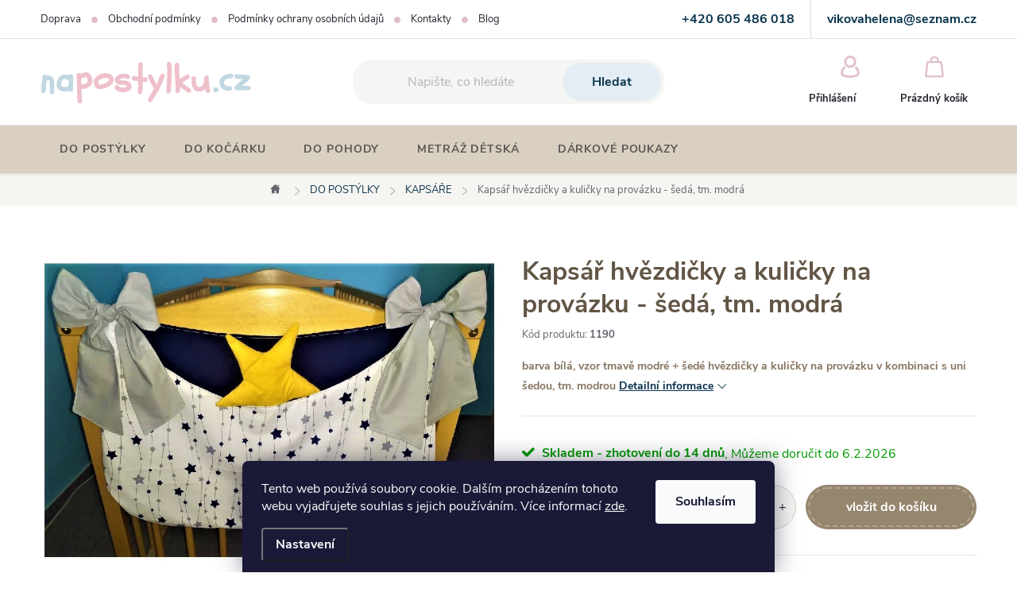

--- FILE ---
content_type: text/html; charset=utf-8
request_url: https://www.napostylku.cz/kapsar-hvezdicky-a-kulicky-na-provazku-seda--tm--modra/
body_size: 24058
content:
<!doctype html><html lang="cs" dir="ltr" class="header-background-light external-fonts-loaded"><head><meta charset="utf-8" /><meta name="viewport" content="width=device-width,initial-scale=1" /><title>Kapsář hvězdičky a kuličky na provázku - šedá, tm. modrá - Na postýlku</title><link rel="preconnect" href="https://cdn.myshoptet.com" /><link rel="dns-prefetch" href="https://cdn.myshoptet.com" /><link rel="preload" href="https://cdn.myshoptet.com/prj/dist/master/cms/libs/jquery/jquery-1.11.3.min.js" as="script" /><link href="https://cdn.myshoptet.com/prj/dist/master/cms/templates/frontend_templates/shared/css/font-face/noto-sans.css" rel="stylesheet"><script>
dataLayer = [];
dataLayer.push({'shoptet' : {
    "pageId": 897,
    "pageType": "productDetail",
    "currency": "CZK",
    "currencyInfo": {
        "decimalSeparator": ",",
        "exchangeRate": 1,
        "priceDecimalPlaces": 2,
        "symbol": "K\u010d",
        "symbolLeft": 0,
        "thousandSeparator": " "
    },
    "language": "cs",
    "projectId": 298451,
    "product": {
        "id": 1190,
        "guid": "ec6f24e4-c363-11ea-9343-0cc47a6c8f54",
        "hasVariants": false,
        "codes": [
            {
                "code": 1190
            }
        ],
        "code": "1190",
        "name": "Kaps\u00e1\u0159 hv\u011bzdi\u010dky a kuli\u010dky na prov\u00e1zku - \u0161ed\u00e1, tm. modr\u00e1",
        "appendix": "",
        "weight": 0,
        "currentCategory": "DO POST\u00ddLKY | KAPS\u00c1\u0158E",
        "currentCategoryGuid": "759a6445-4e05-11ec-a065-0cc47a6c92bc",
        "defaultCategory": "DO POST\u00ddLKY | KAPS\u00c1\u0158E",
        "defaultCategoryGuid": "759a6445-4e05-11ec-a065-0cc47a6c92bc",
        "currency": "CZK",
        "priceWithVat": 495
    },
    "cartInfo": {
        "id": null,
        "freeShipping": false,
        "freeShippingFrom": 3500,
        "leftToFreeGift": {
            "formattedPrice": "0 K\u010d",
            "priceLeft": 0
        },
        "freeGift": false,
        "leftToFreeShipping": {
            "priceLeft": 3500,
            "dependOnRegion": 0,
            "formattedPrice": "3 500 K\u010d"
        },
        "discountCoupon": [],
        "getNoBillingShippingPrice": {
            "withoutVat": 0,
            "vat": 0,
            "withVat": 0
        },
        "cartItems": [],
        "taxMode": "ORDINARY"
    },
    "cart": [],
    "customer": {
        "priceRatio": 1,
        "priceListId": 1,
        "groupId": null,
        "registered": false,
        "mainAccount": false
    }
}});
dataLayer.push({'cookie_consent' : {
    "marketing": "denied",
    "analytics": "denied"
}});
document.addEventListener('DOMContentLoaded', function() {
    shoptet.consent.onAccept(function(agreements) {
        if (agreements.length == 0) {
            return;
        }
        dataLayer.push({
            'cookie_consent' : {
                'marketing' : (agreements.includes(shoptet.config.cookiesConsentOptPersonalisation)
                    ? 'granted' : 'denied'),
                'analytics': (agreements.includes(shoptet.config.cookiesConsentOptAnalytics)
                    ? 'granted' : 'denied')
            },
            'event': 'cookie_consent'
        });
    });
});
</script>
<meta property="og:type" content="website"><meta property="og:site_name" content="napostylku.cz"><meta property="og:url" content="https://www.napostylku.cz/kapsar-hvezdicky-a-kulicky-na-provazku-seda--tm--modra/"><meta property="og:title" content="Kapsář hvězdičky a kuličky na provázku - šedá, tm. modrá - Na postýlku"><meta name="author" content="Na postýlku"><meta name="web_author" content="Shoptet.cz"><meta name="dcterms.rightsHolder" content="www.napostylku.cz"><meta name="robots" content="index,follow"><meta property="og:image" content="https://cdn.myshoptet.com/usr/www.napostylku.cz/user/shop/big/1190_kapsar-hvezdicky-a-kulicky-na-provazku-seda--tm--modra.jpg?620ff7bb"><meta property="og:description" content="Kapsář hvězdičky a kuličky na provázku - šedá, tm. modrá. barva bílá, vzor tmavě modré + šedé hvězdičky a kuličky na provázku v kombinaci s uni šedou, tm. modrou"><meta name="description" content="Kapsář hvězdičky a kuličky na provázku - šedá, tm. modrá. barva bílá, vzor tmavě modré + šedé hvězdičky a kuličky na provázku v kombinaci s uni šedou, tm. modrou"><meta name="google-site-verification" content="bnLGDdSWAjOUvVPfY1l79zuOuHQs-8uO8VlpJPT_Gnk"><meta property="product:price:amount" content="495"><meta property="product:price:currency" content="CZK"><style>:root {--color-primary: #09344d;--color-primary-h: 202;--color-primary-s: 79%;--color-primary-l: 17%;--color-primary-hover: #09344d;--color-primary-hover-h: 202;--color-primary-hover-s: 79%;--color-primary-hover-l: 17%;--color-secondary: #95866e;--color-secondary-h: 37;--color-secondary-s: 16%;--color-secondary-l: 51%;--color-secondary-hover: #5f5647;--color-secondary-hover-h: 38;--color-secondary-hover-s: 14%;--color-secondary-hover-l: 33%;--color-tertiary: #d9d0c1;--color-tertiary-h: 38;--color-tertiary-s: 24%;--color-tertiary-l: 80%;--color-tertiary-hover: #d9d0c1;--color-tertiary-hover-h: 38;--color-tertiary-hover-s: 24%;--color-tertiary-hover-l: 80%;--color-header-background: #ffffff;--template-font: "Noto Sans";--template-headings-font: "Noto Sans";--header-background-url: none;--cookies-notice-background: #1A1937;--cookies-notice-color: #F8FAFB;--cookies-notice-button-hover: #f5f5f5;--cookies-notice-link-hover: #27263f;--templates-update-management-preview-mode-content: "Náhled aktualizací šablony je aktivní pro váš prohlížeč."}</style>
    <script>var shoptet = shoptet || {};</script>
    <script src="https://cdn.myshoptet.com/prj/dist/master/shop/dist/main-3g-header.js.05f199e7fd2450312de2.js"></script>
<!-- User include --><!-- service 776(417) html code header -->
<link type="text/css" rel="stylesheet" media="all"  href="https://cdn.myshoptet.com/usr/paxio.myshoptet.com/user/documents/blank/style.css?v1602546"/>
<link href="https://cdn.myshoptet.com/prj/dist/master/shop/dist/font-shoptet-11.css.62c94c7785ff2cea73b2.css" rel="stylesheet">
<link href="https://cdn.myshoptet.com/usr/paxio.myshoptet.com/user/documents/blank/ikony.css?v9" rel="stylesheet">
<link type="text/css" rel="stylesheet" media="screen"  href="https://cdn.myshoptet.com/usr/paxio.myshoptet.com/user/documents/blank/preklady.css?v27" />
<link rel="stylesheet" href="https://cdn.myshoptet.com/usr/paxio.myshoptet.com/user/documents/blank/Slider/slick.css" />
<link rel="stylesheet" href="https://cdn.myshoptet.com/usr/paxio.myshoptet.com/user/documents/blank/Slider/slick-theme.css?v4" />
<link rel="stylesheet" href="https://cdn.myshoptet.com/usr/paxio.myshoptet.com/user/documents/blank/Slider/slick-classic.css?v3" />

<!-- project html code header -->
<link rel="stylesheet" type="text/css" href="/user/documents/upload/res/napostylku_main.css"/>

<meta name="facebook-domain-verification" content="p6wdhuvru6j8r7ni5tx5hbldhrftsz" />


<style>

@media (min-width: 992px) {
#carousel .extended-banner-texts > * {width: 964px;margin: auto;}
}
@media (min-width: 1200px) {
#carousel .extended-banner-texts > * {width: 1170px;margin: auto;}
}
@media (min-width: 1440px) {
#carousel .extended-banner-texts > * {width: 1418px;margin: auto;}
}

.top-nav-button::after, .btn.cart-count::after {display: none;}
.top-nav-button, #header .cart-count {
    height: auto;
    padding-top: 0;
}
.navigation-buttons {align-items: center;}
.navigation-buttons > a[data-target="cart"] i {
    top: 16px;
}
.in-index {
    display: flex;
    flex-direction: column;
}
.blog-hp {order:97;}
#footer {order:99;}
.submenu-arrow::after {color: #585651;}
.container.breadcrumbs-wrapper {
    background-color: #e4ded44f;
}
body:not(.type-index):not(.type-product):not(.ordering-process) h1 {
    color: #00304d;
    text-align: center;
    font-size: 32px;
}
.category-perex {
    margin: 0 auto 28px;
    text-align: center;
    width: 1200px;
    max-width: 100%;
    color: #877661;
    font-weight: 600;
}
.category-perex a {text-decoration: underline;
    color: #877661;
    text-underline-offset: 3px;}
.category-perex a:hover {color:#00304d;}
.breadcrumbs, .subcategories {
    justify-content: center;
}
.navigation-home-icon-wrapper::before,
.subcategories::before,
.subcategories::after {display: none;}
#navigation-first {position:relative;}
#navigation-first::before {
    content: '\e917';
    position: absolute;
    left: 12px;
    top: 50%;
    margin-top: -10px;
    font-size: 12px;
    line-height: 19px;
    font-family: ikony;
}
.category-header {

}
.category-header form fieldset {
    max-width: 100%;
    width: 992px;
    margin: auto;
}
.category-header form {border-top: none;border-left: none;border-bottom: solid 2px #e3edf3;}

.category-header form fieldset label {
    background-color: #fff;
    font-size: 18px !important;
    text-transform: none;
    color: #565958;
    border-right: 2px solid #e3edf3;
    border-bottom: none;
    border-top: 2px solid #e3edf3;
}
.category-header input[type="radio"]:checked+label {
    background-color: #e3edf3;
    border-bottom-color: #e3edf3;
    color: #00304d;
    font-weight: 600;
}
.subcategories li a {
    border: solid 2px #efeeeb !important;
    border-radius: 16px;
    box-shadow: none;
}
.subcategories li a:hover {box-shadow: 0px 0px 24px rgb(168 168 168 / 25%);}
.category-header div {
    text-align: center;
    padding: 12px 0 12px;
}
#filters-wrapper {text-align:center;}
body:not(.type-index) .products-block {
    border: none !important;
}
.p-info-wrapper .btn.btn-conversion::before {
content: "";
    display: block;
    position: absolute;
    left: 2px;
    top: 2px;
    right: 2px;
    bottom: 2px;
    border-radius: 42px;
    border: dashed 2px #b3a793;    margin: 0 !important;
}
.p-detail-inner-header h1, .p-detail-inner-header .h1 {
    font-size: 32px;
    color: #625545;
}
.p-short-description > p {
    font-weight: 600;
    color: #877661;
}
.type-product select {
    border-color: #d6d0c2;
    color: #95866e;
    background-color: #e4ded44f;
    padding: 12px 16px;
}

.p-info-wrapper .price-final {
    font-size: 24px;
}
.p-info-wrapper .price-standard {
    color: #bf7385;
}
.btn.add-to-cart-button {
    margin-top: 0px;
}
.product-top {
    display: flex;
    flex-wrap: wrap;
}
.p-info-wrapper {
    align-self: center;
}
.p-info-wrapper > .p-short-description {
    padding-bottom: 25px;
    margin-bottom: 25px;
}
.social-buttons-wrapper {
    padding-top: 25px;
}
.link-icons {
    display: none;
}
.addit-info, .addit-info .zaruka th {
    font-size: 14px;
    color: #313433;
    margin-left: 0;
    font-weight: 600;
}
.addit-info a, .addit-info td {color: #625545;}

.p-detail .add-to-cart .quantity .increase, .p-detail .add-to-cart .quantity .decrease {
    width: 33px;
    height: 100%;
    background-color: transparent;
    color: #fff !important;
    border: none;
}
.type-product .quantity .decrease {
    left: 0;
    right: unset;
    top: 0;
    border: none !important;
}
.p-detail .add-to-cart .quantity input {
    width: 35px;
}
.p-detail .add-to-cart .quantity {
    padding: 0 33px;
    border-radius: 56px;
    overflow: hidden;
    border: solid 1px #d6d0c2;
    background: #f6f5f2;
}
.type-product .quantity .increase::before, .type-product .quantity .decrease::before {
    line-height: 54px;
}
.p-detail .add-to-cart .quantity .increase:hover, .p-detail .add-to-cart .quantity .decrease:hover {
    background-color: #95866e;
    color: #fff;
    border: none;
}
.shp-tabs-holder ul.shp-tabs {
    border: none;
    max-width: 100%;
    width: 992px;
    margin: auto;
    background: #fff;
}
.responsive-nav .shp-tabs-holder {
    border-bottom: solid 2px #e3edf3;
    background: #fff;
}
.shp-tabs-holder ul.shp-tabs li a {
    background-color: #fff;
    font-size: 18px !important;
    text-transform: none;
    color: #565958;
    border-right: 2px solid #e3edf3;
    border-bottom: none;
    border-top: 2px solid #e3edf3;
}
.shp-tabs-holder ul.shp-tabs li.active a {
        background-color: #e3edf3;
    border-bottom-color: #e3edf3;
    color: #00304d;
    font-weight: 600;
}
.products-block.products .product {
    margin-bottom: 50px !important;
}
.products-block .p-bottom .p-tools {
    padding-top: 10px;
}
#content .btn.unveil-button, #footer .btn.unveil-button {
    border-radius: 48px;
        padding-left: 32px;
    padding-right: 32px;
}
.one-column-body .content #filters.visible {
    justify-content: center;
}

@media screen and (max-width: 479px) {
.products-block .product {width: 48%;margin:1% !important;}
}
@media (min-width: 480px) and (max-width: 991px) {
.products-block>div {flex: 0 0 auto;width: 48%;margin: 1% !important;}
}

.btn.btn-primary, a.btn.btn-primary {
    color: #95866e;
    border-radius: 48px;
    border: solid 1px #95866e;
    background: #fff;
    padding-left: 20px;
    padding-right: 20px;
		text-transform: lowercase;
}
.products-block.products .p .price {
    text-align: center;
}
.products-block.products .p .name {-webkit-line-clamp: 2;}
.product .availability {display: -webkit-box;
  -webkit-line-clamp: 1;
  -webkit-box-orient: vertical;  
  overflow: hidden;}

@media (min-width: 1200px) {
.custom-footer.elements-3>div {
    flex: 0 0 33%;
    width: 33%;
    margin: 0;
    padding: 10px 20px;
}
}
.type-product.one-column-body .products-block > div {
    width: 100% !important;
    margin: 0 !important;
    border: none !important;
    border-radius: 0;
}
.type-product .products-block.products .product {
    margin: 10px;
    border: solid 2px #efeeeb !important;
    border-radius: 15px;
}
.in-index .content {
    background: rgb(255,255,255);
    background: linear-gradient(180deg, rgba(255,255,255,1) 0%, rgba(247,246,241,1) 15%, rgba(247,246,241,1) 100%);
}
.homepage-box.welcome-wrapper {
    margin-top: 0px;
}
.products-block.products .product {
    background: #fff;
}
</style>




<!-- /User include --><link rel="shortcut icon" href="/favicon.ico" type="image/x-icon" /><link rel="canonical" href="https://www.napostylku.cz/kapsar-hvezdicky-a-kulicky-na-provazku-seda--tm--modra/" />    <script>
        var _hwq = _hwq || [];
        _hwq.push(['setKey', '8527C3B10EBC539DE3E7DCC35DE1FD7D']);
        _hwq.push(['setTopPos', '0']);
        _hwq.push(['showWidget', '22']);
        (function() {
            var ho = document.createElement('script');
            ho.src = 'https://cz.im9.cz/direct/i/gjs.php?n=wdgt&sak=8527C3B10EBC539DE3E7DCC35DE1FD7D';
            var s = document.getElementsByTagName('script')[0]; s.parentNode.insertBefore(ho, s);
        })();
    </script>
    <!-- Global site tag (gtag.js) - Google Analytics -->
    <script async src="https://www.googletagmanager.com/gtag/js?id=G-TGZTGQPT4H"></script>
    <script>
        
        window.dataLayer = window.dataLayer || [];
        function gtag(){dataLayer.push(arguments);}
        

                    console.debug('default consent data');

            gtag('consent', 'default', {"ad_storage":"denied","analytics_storage":"denied","ad_user_data":"denied","ad_personalization":"denied","wait_for_update":500});
            dataLayer.push({
                'event': 'default_consent'
            });
        
        gtag('js', new Date());

        
                gtag('config', 'G-TGZTGQPT4H', {"groups":"GA4","send_page_view":false,"content_group":"productDetail","currency":"CZK","page_language":"cs"});
        
                gtag('config', 'AW-785024970');
        
        
        
        
        
                    gtag('event', 'page_view', {"send_to":"GA4","page_language":"cs","content_group":"productDetail","currency":"CZK"});
        
                gtag('set', 'currency', 'CZK');

        gtag('event', 'view_item', {
            "send_to": "UA",
            "items": [
                {
                    "id": "1190",
                    "name": "Kaps\u00e1\u0159 hv\u011bzdi\u010dky a kuli\u010dky na prov\u00e1zku - \u0161ed\u00e1, tm. modr\u00e1",
                    "category": "DO POST\u00ddLKY \/ KAPS\u00c1\u0158E",
                                                            "price": 495
                }
            ]
        });
        
        
        
        
        
                    gtag('event', 'view_item', {"send_to":"GA4","page_language":"cs","content_group":"productDetail","value":495,"currency":"CZK","items":[{"item_id":"1190","item_name":"Kaps\u00e1\u0159 hv\u011bzdi\u010dky a kuli\u010dky na prov\u00e1zku - \u0161ed\u00e1, tm. modr\u00e1","item_category":"DO POST\u00ddLKY","item_category2":"KAPS\u00c1\u0158E","price":495,"quantity":1,"index":0}]});
        
        
        
        
        
        
        
        document.addEventListener('DOMContentLoaded', function() {
            if (typeof shoptet.tracking !== 'undefined') {
                for (var id in shoptet.tracking.bannersList) {
                    gtag('event', 'view_promotion', {
                        "send_to": "UA",
                        "promotions": [
                            {
                                "id": shoptet.tracking.bannersList[id].id,
                                "name": shoptet.tracking.bannersList[id].name,
                                "position": shoptet.tracking.bannersList[id].position
                            }
                        ]
                    });
                }
            }

            shoptet.consent.onAccept(function(agreements) {
                if (agreements.length !== 0) {
                    console.debug('gtag consent accept');
                    var gtagConsentPayload =  {
                        'ad_storage': agreements.includes(shoptet.config.cookiesConsentOptPersonalisation)
                            ? 'granted' : 'denied',
                        'analytics_storage': agreements.includes(shoptet.config.cookiesConsentOptAnalytics)
                            ? 'granted' : 'denied',
                                                                                                'ad_user_data': agreements.includes(shoptet.config.cookiesConsentOptPersonalisation)
                            ? 'granted' : 'denied',
                        'ad_personalization': agreements.includes(shoptet.config.cookiesConsentOptPersonalisation)
                            ? 'granted' : 'denied',
                        };
                    console.debug('update consent data', gtagConsentPayload);
                    gtag('consent', 'update', gtagConsentPayload);
                    dataLayer.push(
                        { 'event': 'update_consent' }
                    );
                }
            });
        });
    </script>
<script>
    (function(t, r, a, c, k, i, n, g) { t['ROIDataObject'] = k;
    t[k]=t[k]||function(){ (t[k].q=t[k].q||[]).push(arguments) },t[k].c=i;n=r.createElement(a),
    g=r.getElementsByTagName(a)[0];n.async=1;n.src=c;g.parentNode.insertBefore(n,g)
    })(window, document, 'script', '//www.heureka.cz/ocm/sdk.js?source=shoptet&version=2&page=product_detail', 'heureka', 'cz');

    heureka('set_user_consent', 0);
</script>
</head><body class="desktop id-897 in-kapsare template-11 type-product type-detail one-column-body columns-3 blank-mode blank-mode-css ums_forms_redesign--off ums_a11y_category_page--on ums_discussion_rating_forms--off ums_flags_display_unification--on ums_a11y_login--on mobile-header-version-0">
        <div id="fb-root"></div>
        <script>
            window.fbAsyncInit = function() {
                FB.init({
//                    appId            : 'your-app-id',
                    autoLogAppEvents : true,
                    xfbml            : true,
                    version          : 'v19.0'
                });
            };
        </script>
        <script async defer crossorigin="anonymous" src="https://connect.facebook.net/cs_CZ/sdk.js"></script>    <div class="siteCookies siteCookies--bottom siteCookies--dark js-siteCookies" role="dialog" data-testid="cookiesPopup" data-nosnippet>
        <div class="siteCookies__form">
            <div class="siteCookies__content">
                <div class="siteCookies__text">
                    Tento web používá soubory cookie. Dalším procházením tohoto webu vyjadřujete souhlas s jejich používáním. Více informací <a href="https://298451.myshoptet.com/podminky-ochrany-osobnich-udaju/" target="\">zde</a>.
                </div>
                <p class="siteCookies__links">
                    <button class="siteCookies__link js-cookies-settings" aria-label="Nastavení cookies" data-testid="cookiesSettings">Nastavení</button>
                </p>
            </div>
            <div class="siteCookies__buttonWrap">
                                <button class="siteCookies__button js-cookiesConsentSubmit" value="all" aria-label="Přijmout cookies" data-testid="buttonCookiesAccept">Souhlasím</button>
            </div>
        </div>
        <script>
            document.addEventListener("DOMContentLoaded", () => {
                const siteCookies = document.querySelector('.js-siteCookies');
                document.addEventListener("scroll", shoptet.common.throttle(() => {
                    const st = document.documentElement.scrollTop;
                    if (st > 1) {
                        siteCookies.classList.add('siteCookies--scrolled');
                    } else {
                        siteCookies.classList.remove('siteCookies--scrolled');
                    }
                }, 100));
            });
        </script>
    </div>
<a href="#content" class="skip-link sr-only">Přejít na obsah</a><div class="overall-wrapper"><div class="user-action"><div class="container">
    <div class="user-action-in">
                    <div id="login" class="user-action-login popup-widget login-widget" role="dialog" aria-labelledby="loginHeading">
        <div class="popup-widget-inner">
                            <h2 id="loginHeading">Přihlášení k vašemu účtu</h2><div id="customerLogin"><form action="/action/Customer/Login/" method="post" id="formLoginIncluded" class="csrf-enabled formLogin" data-testid="formLogin"><input type="hidden" name="referer" value="" /><div class="form-group"><div class="input-wrapper email js-validated-element-wrapper no-label"><input type="email" name="email" class="form-control" autofocus placeholder="E-mailová adresa (např. jan@novak.cz)" data-testid="inputEmail" autocomplete="email" required /></div></div><div class="form-group"><div class="input-wrapper password js-validated-element-wrapper no-label"><input type="password" name="password" class="form-control" placeholder="Heslo" data-testid="inputPassword" autocomplete="current-password" required /><span class="no-display">Nemůžete vyplnit toto pole</span><input type="text" name="surname" value="" class="no-display" /></div></div><div class="form-group"><div class="login-wrapper"><button type="submit" class="btn btn-secondary btn-text btn-login" data-testid="buttonSubmit">Přihlásit se</button><div class="password-helper"><a href="/registrace/" data-testid="signup" rel="nofollow">Nová registrace</a><a href="/klient/zapomenute-heslo/" rel="nofollow">Zapomenuté heslo</a></div></div></div></form>
</div>                    </div>
    </div>

                            <div id="cart-widget" class="user-action-cart popup-widget cart-widget loader-wrapper" data-testid="popupCartWidget" role="dialog" aria-hidden="true">
    <div class="popup-widget-inner cart-widget-inner place-cart-here">
        <div class="loader-overlay">
            <div class="loader"></div>
        </div>
    </div>

    <div class="cart-widget-button">
        <a href="/kosik/" class="btn btn-conversion" id="continue-order-button" rel="nofollow" data-testid="buttonNextStep">Pokračovat do košíku</a>
    </div>
</div>
            </div>
</div>
</div><div class="top-navigation-bar" data-testid="topNavigationBar">

    <div class="container">

        <div class="top-navigation-contacts">
            <strong>Zákaznická podpora:</strong><a href="tel:+420605486018" class="project-phone" aria-label="Zavolat na +420605486018" data-testid="contactboxPhone"><span>+420 605 486 018</span></a><a href="mailto:vikovahelena@seznam.cz" class="project-email" data-testid="contactboxEmail"><span>vikovahelena@seznam.cz</span></a>        </div>

                            <div class="top-navigation-menu">
                <div class="top-navigation-menu-trigger"></div>
                <ul class="top-navigation-bar-menu">
                                            <li class="top-navigation-menu-item-803">
                            <a href="/doprava/">Doprava</a>
                        </li>
                                            <li class="top-navigation-menu-item-39">
                            <a href="/obchodni-podminky/">Obchodní podmínky</a>
                        </li>
                                            <li class="top-navigation-menu-item-691">
                            <a href="/podminky-ochrany-osobnich-udaju/">Podmínky ochrany osobních údajů </a>
                        </li>
                                            <li class="top-navigation-menu-item-29">
                            <a href="/kontakty/">Kontakty</a>
                        </li>
                                            <li class="top-navigation-menu-item-913">
                            <a href="/blog/">Blog</a>
                        </li>
                                    </ul>
                <ul class="top-navigation-bar-menu-helper"></ul>
            </div>
        
        <div class="top-navigation-tools">
            <div class="responsive-tools">
                <a href="#" class="toggle-window" data-target="search" aria-label="Hledat" data-testid="linkSearchIcon"></a>
                                                            <a href="#" class="toggle-window" data-target="login"></a>
                                                    <a href="#" class="toggle-window" data-target="navigation" aria-label="Menu" data-testid="hamburgerMenu"></a>
            </div>
                        <button class="top-nav-button top-nav-button-login toggle-window" type="button" data-target="login" aria-haspopup="dialog" aria-controls="login" aria-expanded="false" data-testid="signin"><span>Přihlášení</span></button>        </div>

    </div>

</div>
<header id="header"><div class="container navigation-wrapper">
    <div class="header-top">
        <div class="site-name-wrapper">
            <div class="site-name"><a href="/" data-testid="linkWebsiteLogo"><img src="https://cdn.myshoptet.com/usr/www.napostylku.cz/user/logos/icons_logo.png" alt="Na postýlku" fetchpriority="low" /></a></div>        </div>
        <div class="search" itemscope itemtype="https://schema.org/WebSite">
            <meta itemprop="headline" content="KAPSÁŘE"/><meta itemprop="url" content="https://www.napostylku.cz"/><meta itemprop="text" content="Kapsář hvězdičky a kuličky na provázku - šedá, tm. modrá. barva bílá, vzor tmavě modré + šedé hvězdičky a kuličky na provázku v kombinaci s uni šedou, tm. modrou"/>            <form action="/action/ProductSearch/prepareString/" method="post"
    id="formSearchForm" class="search-form compact-form js-search-main"
    itemprop="potentialAction" itemscope itemtype="https://schema.org/SearchAction" data-testid="searchForm">
    <fieldset>
        <meta itemprop="target"
            content="https://www.napostylku.cz/vyhledavani/?string={string}"/>
        <input type="hidden" name="language" value="cs"/>
        
            
<input
    type="search"
    name="string"
        class="query-input form-control search-input js-search-input"
    placeholder="Napište, co hledáte"
    autocomplete="off"
    required
    itemprop="query-input"
    aria-label="Vyhledávání"
    data-testid="searchInput"
>
            <button type="submit" class="btn btn-default" data-testid="searchBtn">Hledat</button>
        
    </fieldset>
</form>
        </div>
        <div class="navigation-buttons">
                
    <a href="/kosik/" class="btn btn-icon toggle-window cart-count" data-target="cart" data-hover="true" data-redirect="true" data-testid="headerCart" rel="nofollow" aria-haspopup="dialog" aria-expanded="false" aria-controls="cart-widget">
        
                <span class="sr-only">Nákupní košík</span>
        
            <span class="cart-price visible-lg-inline-block" data-testid="headerCartPrice">
                                    Prázdný košík                            </span>
        
    
            </a>
        </div>
    </div>
    <nav id="navigation" aria-label="Hlavní menu" data-collapsible="true"><div class="navigation-in menu"><ul class="menu-level-1" role="menubar" data-testid="headerMenuItems"><li class="menu-item-956" role="none"><a href="/na-postylku-2/" data-testid="headerMenuItem" role="menuitem" aria-expanded="false"><b>DO POSTÝLKY</b></a></li>
<li class="menu-item-959" role="none"><a href="/do-kocarku/" data-testid="headerMenuItem" role="menuitem" aria-expanded="false"><b>DO KOČÁRKU</b></a></li>
<li class="menu-item-965" role="none"><a href="/do-pohody/" data-testid="headerMenuItem" role="menuitem" aria-expanded="false"><b>DO POHODY</b></a></li>
<li class="menu-item-785" role="none"><a href="/metraz-detska/" data-testid="headerMenuItem" role="menuitem" aria-expanded="false"><b>METRÁŽ DĚTSKÁ</b></a></li>
<li class="menu-item-939" role="none"><a href="/darkove-poukazy/" data-testid="headerMenuItem" role="menuitem" aria-expanded="false"><b>DÁRKOVÉ POUKAZY</b></a></li>
</ul></div><span class="navigation-close"></span></nav><div class="menu-helper" data-testid="hamburgerMenu"><span>Více</span></div>
</div></header><!-- / header -->


                    <div class="container breadcrumbs-wrapper">
            <div class="breadcrumbs navigation-home-icon-wrapper" itemscope itemtype="https://schema.org/BreadcrumbList">
                                                                            <span id="navigation-first" data-basetitle="Na postýlku" itemprop="itemListElement" itemscope itemtype="https://schema.org/ListItem">
                <a href="/" itemprop="item" class="navigation-home-icon"><span class="sr-only" itemprop="name">Domů</span></a>
                <span class="navigation-bullet">/</span>
                <meta itemprop="position" content="1" />
            </span>
                                <span id="navigation-1" itemprop="itemListElement" itemscope itemtype="https://schema.org/ListItem">
                <a href="/na-postylku-2/" itemprop="item" data-testid="breadcrumbsSecondLevel"><span itemprop="name">DO POSTÝLKY</span></a>
                <span class="navigation-bullet">/</span>
                <meta itemprop="position" content="2" />
            </span>
                                <span id="navigation-2" itemprop="itemListElement" itemscope itemtype="https://schema.org/ListItem">
                <a href="/kapsare/" itemprop="item" data-testid="breadcrumbsSecondLevel"><span itemprop="name">KAPSÁŘE</span></a>
                <span class="navigation-bullet">/</span>
                <meta itemprop="position" content="3" />
            </span>
                                            <span id="navigation-3" itemprop="itemListElement" itemscope itemtype="https://schema.org/ListItem" data-testid="breadcrumbsLastLevel">
                <meta itemprop="item" content="https://www.napostylku.cz/kapsar-hvezdicky-a-kulicky-na-provazku-seda--tm--modra/" />
                <meta itemprop="position" content="4" />
                <span itemprop="name" data-title="Kapsář hvězdičky a kuličky na provázku - šedá, tm. modrá">Kapsář hvězdičky a kuličky na provázku - šedá, tm. modrá <span class="appendix"></span></span>
            </span>
            </div>
        </div>
    
<div id="content-wrapper" class="container content-wrapper">
    
    <div class="content-wrapper-in">
                <main id="content" class="content wide">
                            
<div class="p-detail" itemscope itemtype="https://schema.org/Product">

    
    <meta itemprop="name" content="Kapsář hvězdičky a kuličky na provázku - šedá, tm. modrá" />
    <meta itemprop="category" content="Úvodní stránka &gt; DO POSTÝLKY &gt; KAPSÁŘE &gt; Kapsář hvězdičky a kuličky na provázku - šedá, tm. modrá" />
    <meta itemprop="url" content="https://www.napostylku.cz/kapsar-hvezdicky-a-kulicky-na-provazku-seda--tm--modra/" />
    <meta itemprop="image" content="https://cdn.myshoptet.com/usr/www.napostylku.cz/user/shop/big/1190_kapsar-hvezdicky-a-kulicky-na-provazku-seda--tm--modra.jpg?620ff7bb" />
            <meta itemprop="description" content="barva bílá, vzor tmavě modré + šedé hvězdičky a kuličky na provázku v kombinaci s uni šedou, tm. modrou" />
                                            
        <div class="p-detail-inner">

        <div class="p-detail-inner-header">
            <h1>
                  Kapsář hvězdičky a kuličky na provázku - šedá, tm. modrá            </h1>

                <span class="p-code">
        <span class="p-code-label">Kód:</span>
                    <span>1190</span>
            </span>
        </div>

        <form action="/action/Cart/addCartItem/" method="post" id="product-detail-form" class="pr-action csrf-enabled" data-testid="formProduct">

            <meta itemprop="productID" content="1190" /><meta itemprop="identifier" content="ec6f24e4-c363-11ea-9343-0cc47a6c8f54" /><meta itemprop="sku" content="1190" /><span itemprop="offers" itemscope itemtype="https://schema.org/Offer"><link itemprop="availability" href="https://schema.org/InStock" /><meta itemprop="url" content="https://www.napostylku.cz/kapsar-hvezdicky-a-kulicky-na-provazku-seda--tm--modra/" /><meta itemprop="price" content="495.00" /><meta itemprop="priceCurrency" content="CZK" /><link itemprop="itemCondition" href="https://schema.org/NewCondition" /><meta itemprop="warranty" content="2 roky" /></span><input type="hidden" name="productId" value="1190" /><input type="hidden" name="priceId" value="1184" /><input type="hidden" name="language" value="cs" />

            <div class="row product-top">

                <div class="col-xs-12">

                    <div class="p-detail-info">
                        
                        
                        
                    </div>

                </div>

                <div class="col-xs-12 col-lg-6 p-image-wrapper">

                    
                    <div class="p-image" style="" data-testid="mainImage">

                        

    


                        

<a href="https://cdn.myshoptet.com/usr/www.napostylku.cz/user/shop/big/1190_kapsar-hvezdicky-a-kulicky-na-provazku-seda--tm--modra.jpg?620ff7bb" class="p-main-image cloud-zoom cbox" data-href="https://cdn.myshoptet.com/usr/www.napostylku.cz/user/shop/orig/1190_kapsar-hvezdicky-a-kulicky-na-provazku-seda--tm--modra.jpg?620ff7bb"><img src="https://cdn.myshoptet.com/usr/www.napostylku.cz/user/shop/big/1190_kapsar-hvezdicky-a-kulicky-na-provazku-seda--tm--modra.jpg?620ff7bb" alt="Kapsář hvězdičky a kuličky na provázku - šedá, tm. modrá" width="1024" height="768"  fetchpriority="high" />
</a>                    </div>

                    
                </div>

                <div class="col-xs-12 col-lg-6 p-info-wrapper">

                    
                    
                        <div class="p-final-price-wrapper">

                                                                                    <strong class="price-final" data-testid="productCardPrice">
            <span class="price-final-holder">
                495 Kč
    

        </span>
    </strong>
                                                            <span class="price-measure">
                    
                        </span>
                            

                        </div>

                    
                    
                                                                                    <div class="availability-value" title="Dostupnost">
                                    

    
    <span class="availability-label" style="color: #009901" data-testid="labelAvailability">
                    Skladem - zhotovení do 14 dnů            </span>
    
                                </div>
                                                    
                        <table class="detail-parameters">
                            <tbody>
                            
                            
                            
                                                            <tr>
                                    <th colspan="2">
                                        <span class="delivery-time-label">Můžeme doručit do:</span>
                                                                    <div class="delivery-time" data-testid="deliveryTime">
                <span>
            6.2.2026
        </span>
    </div>
                                                                                            </th>
                                </tr>
                                                                                    </tbody>
                        </table>

                                                                            
                            <div class="add-to-cart" data-testid="divAddToCart">
                
<span class="quantity">
    <span
        class="increase-tooltip js-increase-tooltip"
        data-trigger="manual"
        data-container="body"
        data-original-title="Není možné zakoupit více než 9999 ks."
        aria-hidden="true"
        role="tooltip"
        data-testid="tooltip">
    </span>

    <span
        class="decrease-tooltip js-decrease-tooltip"
        data-trigger="manual"
        data-container="body"
        data-original-title="Minimální množství, které lze zakoupit, je 1 ks."
        aria-hidden="true"
        role="tooltip"
        data-testid="tooltip">
    </span>
    <label>
        <input
            type="number"
            name="amount"
            value="1"
            class="amount"
            autocomplete="off"
            data-decimals="0"
                        step="1"
            min="1"
            max="9999"
            aria-label="Množství"
            data-testid="cartAmount"/>
    </label>

    <button
        class="increase"
        type="button"
        aria-label="Zvýšit množství o 1"
        data-testid="increase">
            <span class="increase__sign">&plus;</span>
    </button>

    <button
        class="decrease"
        type="button"
        aria-label="Snížit množství o 1"
        data-testid="decrease">
            <span class="decrease__sign">&minus;</span>
    </button>
</span>
                    
    <button type="submit" class="btn btn-lg btn-conversion add-to-cart-button" data-testid="buttonAddToCart" aria-label="Přidat do košíku Kapsář hvězdičky a kuličky na provázku - šedá, tm. modrá">Přidat do košíku</button>

            </div>
                    
                    
                    

                                            <div class="p-short-description" data-testid="productCardShortDescr">
                            <p><span>barva bílá, vzor tmavě modré + šedé hvězdičky a kuličky na provázku v kombinaci s uni šedou, tm. modrou</span></p>
                        </div>
                    
                                            <p data-testid="productCardDescr">
                            <a href="#description" class="chevron-after chevron-down-after" data-toggle="tab" data-external="1" data-force-scroll="true">Detailní informace</a>
                        </p>
                    
                    <div class="social-buttons-wrapper">
                        <div class="link-icons" data-testid="productDetailActionIcons">
    <a href="#" class="link-icon print" title="Tisknout produkt"><span>Tisk</span></a>
    <a href="/kapsar-hvezdicky-a-kulicky-na-provazku-seda--tm--modra:dotaz/" class="link-icon chat" title="Mluvit s prodejcem" rel="nofollow"><span>Zeptat se</span></a>
                <a href="#" class="link-icon share js-share-buttons-trigger" title="Sdílet produkt"><span>Sdílet</span></a>
    </div>
                            <div class="social-buttons no-display">
                    <div class="twitter">
                <script>
        window.twttr = (function(d, s, id) {
            var js, fjs = d.getElementsByTagName(s)[0],
                t = window.twttr || {};
            if (d.getElementById(id)) return t;
            js = d.createElement(s);
            js.id = id;
            js.src = "https://platform.twitter.com/widgets.js";
            fjs.parentNode.insertBefore(js, fjs);
            t._e = [];
            t.ready = function(f) {
                t._e.push(f);
            };
            return t;
        }(document, "script", "twitter-wjs"));
        </script>

<a
    href="https://twitter.com/share"
    class="twitter-share-button"
        data-lang="cs"
    data-url="https://www.napostylku.cz/kapsar-hvezdicky-a-kulicky-na-provazku-seda--tm--modra/"
>Tweet</a>

            </div>
                    <div class="facebook">
                <div
            data-layout="button_count"
        class="fb-like"
        data-action="like"
        data-show-faces="false"
        data-share="false"
                        data-width="285"
        data-height="26"
    >
</div>

            </div>
                                <div class="close-wrapper">
        <a href="#" class="close-after js-share-buttons-trigger" title="Sdílet produkt">Zavřít</a>
    </div>

            </div>
                    </div>

                    
                </div>

            </div>

        </form>
    </div>

                            <div class="benefitBanner position--benefitProduct">
                                    <div class="benefitBanner__item"><div class="benefitBanner__picture"><img src="data:image/svg+xml,%3Csvg%20width%3D%2284%22%20height%3D%2284%22%20xmlns%3D%22http%3A%2F%2Fwww.w3.org%2F2000%2Fsvg%22%3E%3C%2Fsvg%3E" data-src="https://cdn.myshoptet.com/usr/www.napostylku.cz/user/banners/ikonka_expres_m_copy.jpg?63acaaf3" class="benefitBanner__img" alt="Expres dodání" fetchpriority="low" width="84" height="84"></div><div class="benefitBanner__content"><div class="benefitBanner__data">Na míru ušité výrobky zasíláme 
do sedmi pracovních dní</div></div></div>
                                                <div class="benefitBanner__item"><div class="benefitBanner__picture"><img src="data:image/svg+xml,%3Csvg%20width%3D%2299%22%20height%3D%2292%22%20xmlns%3D%22http%3A%2F%2Fwww.w3.org%2F2000%2Fsvg%22%3E%3C%2Fsvg%3E" data-src="https://cdn.myshoptet.com/usr/www.napostylku.cz/user/banners/benefit_2.png?639c3469" class="benefitBanner__img" alt="Máte nestandartní rozměry postýlky nebo speciální přání? Šijeme na míru!" fetchpriority="low" width="99" height="92"></div><div class="benefitBanner__content"><div class="benefitBanner__data">Máte nestandartní rozměry postýlky nebo speciální přání? Šijeme na míru!</div></div></div>
                                                <div class="benefitBanner__item"><div class="benefitBanner__picture"><img src="data:image/svg+xml,%3Csvg%20width%3D%2284%22%20height%3D%2284%22%20xmlns%3D%22http%3A%2F%2Fwww.w3.org%2F2000%2Fsvg%22%3E%3C%2Fsvg%3E" data-src="https://cdn.myshoptet.com/usr/www.napostylku.cz/user/banners/ikonka_brno_m.jpg?63acabd7" class="benefitBanner__img" alt="Všechny výrobky jsou ušity s láskou v Brně" fetchpriority="low" width="84" height="84"></div><div class="benefitBanner__content"><div class="benefitBanner__data">Všechny výrobky jsou ušity s láskou v Brně</div></div></div>
                        </div>

        
    
        
    <div class="shp-tabs-wrapper p-detail-tabs-wrapper">
        <div class="row">
            <div class="col-sm-12 shp-tabs-row responsive-nav">
                <div class="shp-tabs-holder">
    <ul id="p-detail-tabs" class="shp-tabs p-detail-tabs visible-links" role="tablist">
                            <li class="shp-tab active" data-testid="tabDescription">
                <a href="#description" class="shp-tab-link" role="tab" data-toggle="tab">Popis</a>
            </li>
                                                                                                                         <li class="shp-tab" data-testid="tabDiscussion">
                                <a href="#productDiscussion" class="shp-tab-link" role="tab" data-toggle="tab">Diskuze</a>
            </li>
                                        </ul>
</div>
            </div>
            <div class="col-sm-12 ">
                <div id="tab-content" class="tab-content">
                                                                                                            <div id="description" class="tab-pane fade in active" role="tabpanel">
        <div class="description-inner">
            <div class="basic-description">
                <h3>Detailní popis produktu</h3>
                                    <p><span></span><br /><span>Kapsář je ušitý ze dvou vrstev - 100% bavlna.</span><br /><br /><span>K postýlce se upevňuje pomocí stužek, které jsou napevno přišity ke kapsáři.</span><br /><br /><span>Vhodný jak na postýlku 120x60 cm i 140x70 cm.</span><br /><br /><strong>Rozměr:<span>&nbsp;</span></strong><span>cca délka 40 cm, šířka 60 cm.</span><br /><br />Jako dekorace hvězdička v okrové barvě.<br /><br /></p>
<p>&nbsp;</p>
<p>&nbsp;</p>
                            </div>
            
            <div class="extended-description">
            <h3>Doplňkové parametry</h3>
            <table class="detail-parameters">
                <tbody>
                    <tr>
    <th>
        <span class="row-header-label">
            Kategorie<span class="row-header-label-colon">:</span>
        </span>
    </th>
    <td>
        <a href="/kapsare/">KAPSÁŘE</a>    </td>
</tr>
    <tr>
        <th>
            <span class="row-header-label">
                Záruka<span class="row-header-label-colon">:</span>
            </span>
        </th>
        <td>
            2 roky
        </td>
    </tr>
                </tbody>
            </table>
        </div>
    
        </div>
    </div>
                                                                                                                                                    <div id="productDiscussion" class="tab-pane fade" role="tabpanel" data-testid="areaDiscussion">
        <div id="discussionWrapper" class="discussion-wrapper unveil-wrapper" data-parent-tab="productDiscussion" data-testid="wrapperDiscussion">
                                    
    <div class="discussionContainer js-discussion-container" data-editorid="discussion">
                    <p data-testid="textCommentNotice">Buďte první, kdo napíše příspěvek k této položce. </p>
                                                        <div class="add-comment discussion-form-trigger" data-unveil="discussion-form" aria-expanded="false" aria-controls="discussion-form" role="button">
                <span class="link-like comment-icon" data-testid="buttonAddComment">Přidat komentář</span>
                        </div>
                        <div id="discussion-form" class="discussion-form vote-form js-hidden">
                            <form action="/action/ProductDiscussion/addPost/" method="post" id="formDiscussion" data-testid="formDiscussion">
    <input type="hidden" name="formId" value="9" />
    <input type="hidden" name="discussionEntityId" value="1190" />
            <div class="row">
        <div class="form-group col-xs-12 col-sm-6">
            <input type="text" name="fullName" value="" id="fullName" class="form-control" placeholder="Jméno" data-testid="inputUserName"/>
                        <span class="no-display">Nevyplňujte toto pole:</span>
            <input type="text" name="surname" value="" class="no-display" />
        </div>
        <div class="form-group js-validated-element-wrapper no-label col-xs-12 col-sm-6">
            <input type="email" name="email" value="" id="email" class="form-control js-validate-required" placeholder="E-mail" data-testid="inputEmail"/>
        </div>
        <div class="col-xs-12">
            <div class="form-group">
                <input type="text" name="title" id="title" class="form-control" placeholder="Název" data-testid="inputTitle" />
            </div>
            <div class="form-group no-label js-validated-element-wrapper">
                <textarea name="message" id="message" class="form-control js-validate-required" rows="7" placeholder="Komentář" data-testid="inputMessage"></textarea>
            </div>
                                <div class="form-group js-validated-element-wrapper consents consents-first">
            <input
                type="hidden"
                name="consents[]"
                id="discussionConsents37"
                value="37"
                                                        data-special-message="validatorConsent"
                            />
                                        <label for="discussionConsents37" class="whole-width">
                                        Vložením komentáře souhlasíte s <a href="/podminky-ochrany-osobnich-udaju/" target="_blank" rel="noopener noreferrer">podmínkami ochrany osobních údajů</a>
                </label>
                    </div>
                            <fieldset class="box box-sm box-bg-default">
    <h4>Bezpečnostní kontrola</h4>
    <div class="form-group captcha-image">
        <img src="[data-uri]" alt="" data-testid="imageCaptcha" width="150" height="40"  fetchpriority="low" />
    </div>
    <div class="form-group js-validated-element-wrapper smart-label-wrapper">
        <label for="captcha"><span class="required-asterisk">Opište text z obrázku</span></label>
        <input type="text" id="captcha" name="captcha" class="form-control js-validate js-validate-required">
    </div>
</fieldset>
            <div class="form-group">
                <input type="submit" value="Odeslat komentář" class="btn btn-sm btn-primary" data-testid="buttonSendComment" />
            </div>
        </div>
    </div>
</form>

                    </div>
                    </div>

        </div>
    </div>
                                                        </div>
            </div>
        </div>
    </div>

</div>
                    </main>
    </div>
    
            
    
</div>
        
        
                            <footer id="footer">
                    <h2 class="sr-only">Zápatí</h2>
                    
                                                                <div class="container footer-rows">
                            
    

<div class="site-name"><a href="/" data-testid="linkWebsiteLogo"><img src="data:image/svg+xml,%3Csvg%20width%3D%221%22%20height%3D%221%22%20xmlns%3D%22http%3A%2F%2Fwww.w3.org%2F2000%2Fsvg%22%3E%3C%2Fsvg%3E" alt="Na postýlku" data-src="https://cdn.myshoptet.com/usr/www.napostylku.cz/user/logos/icons_logo.png" fetchpriority="low" /></a></div>
<div class="custom-footer elements-3">
                    
                
        <div class="custom-footer__articles ">
                                                                                                                        <h4><span>Informace pro vás</span></h4>
    <ul>
                    <li><a href="/doprava/">Doprava</a></li>
                    <li><a href="/obchodni-podminky/">Obchodní podmínky</a></li>
                    <li><a href="/podminky-ochrany-osobnich-udaju/">Podmínky ochrany osobních údajů </a></li>
                    <li><a href="/kontakty/">Kontakty</a></li>
                    <li><a href="/blog/">Blog</a></li>
            </ul>

                                                        </div>
                    
                
        <div class="custom-footer__facebook ">
                                                                                                                        <div id="facebookWidget">
            <h4><span>Facebook</span></h4>
            <div class="fb-page" data-href="https://www.facebook.com/napostylku/" data-hide-cover="false" data-show-facepile="true" data-show-posts="false" data-width="191" data-height="398" style="overflow:hidden"><div class="fb-xfbml-parse-ignore"><blockquote cite="https://www.facebook.com/napostylku/"><a href="https://www.facebook.com/napostylku/">Na postýlku</a></blockquote></div></div>

        </div>
    
                                                        </div>
                    
                
        <div class="custom-footer__contact ">
                                                                                                            <h4><span>Kontakt</span></h4>


    <div class="contact-box no-image" data-testid="contactbox">
                    
            
                
        <ul>
                            <li>
                    <span class="mail" data-testid="contactboxEmail">
                                                    <a href="mailto:vikovahelena&#64;seznam.cz">vikovahelena<!---->&#64;<!---->seznam.cz</a>
                                            </span>
                </li>
            
                            <li>
                    <span class="tel">
                                                                                <a href="tel:+420605486018" aria-label="Zavolat na +420605486018" data-testid="contactboxPhone">
                                +420 605 486 018
                            </a>
                                            </span>
                </li>
            
                            <li>
                    <span class="cellphone">
                                                                                <a href="tel:+420605486018" aria-label="Zavolat na +420605486018" data-testid="contactboxCellphone">
                                +420 605 486 018
                            </a>
                                            </span>
                </li>
            
            

                                    <li>
                        <span class="facebook">
                            <a href="https://www.facebook.com/napostylku/" title="Facebook" target="_blank" data-testid="contactboxFacebook">
                                                                https://www.facebook.com/napostylku/
                                                            </a>
                        </span>
                    </li>
                
                
                                    <li>
                        <span class="instagram">
                            <a href="https://www.instagram.com/napostylku.cz/" title="Instagram" target="_blank" data-testid="contactboxInstagram">napostylku.cz</a>
                        </span>
                    </li>
                
                
                
                
                
            

        </ul>

    </div>


<script type="application/ld+json">
    {
        "@context" : "https://schema.org",
        "@type" : "Organization",
        "name" : "Na postýlku",
        "url" : "https://www.napostylku.cz",
                "employee" : "Helena Viková",
                    "email" : "vikovahelena@seznam.cz",
                            "telephone" : "+420 605 486 018",
                                
                                                                                            "sameAs" : ["https://www.facebook.com/napostylku/\", \"\", \"https://www.instagram.com/napostylku.cz/"]
            }
</script>

                                                        </div>
    </div>
                        </div>
                                        
            
                    
                        <div class="container footer-bottom">
                            <span id="signature" style="display: inline-block !important; visibility: visible !important;"><a href="https://www.shoptet.cz/?utm_source=footer&utm_medium=link&utm_campaign=create_by_shoptet" class="image" target="_blank"><img src="data:image/svg+xml,%3Csvg%20width%3D%2217%22%20height%3D%2217%22%20xmlns%3D%22http%3A%2F%2Fwww.w3.org%2F2000%2Fsvg%22%3E%3C%2Fsvg%3E" data-src="https://cdn.myshoptet.com/prj/dist/master/cms/img/common/logo/shoptetLogo.svg" width="17" height="17" alt="Shoptet" class="vam" fetchpriority="low" /></a><a href="https://www.shoptet.cz/?utm_source=footer&utm_medium=link&utm_campaign=create_by_shoptet" class="title" target="_blank">Vytvořil Shoptet</a></span>
                            <span class="copyright" data-testid="textCopyright">
                                Copyright 2026 <strong>Na postýlku</strong>. Všechna práva vyhrazena.                                                            </span>
                        </div>
                    
                    
                                            
                </footer>
                <!-- / footer -->
                    
        </div>
        <!-- / overall-wrapper -->

                    <script src="https://cdn.myshoptet.com/prj/dist/master/cms/libs/jquery/jquery-1.11.3.min.js"></script>
                <script>var shoptet = shoptet || {};shoptet.abilities = {"about":{"generation":3,"id":"11"},"config":{"category":{"product":{"image_size":"detail"}},"navigation_breakpoint":767,"number_of_active_related_products":4,"product_slider":{"autoplay":false,"autoplay_speed":3000,"loop":true,"navigation":true,"pagination":true,"shadow_size":0}},"elements":{"recapitulation_in_checkout":true},"feature":{"directional_thumbnails":false,"extended_ajax_cart":false,"extended_search_whisperer":false,"fixed_header":false,"images_in_menu":true,"product_slider":false,"simple_ajax_cart":true,"smart_labels":false,"tabs_accordion":false,"tabs_responsive":true,"top_navigation_menu":true,"user_action_fullscreen":false}};shoptet.design = {"template":{"name":"Classic","colorVariant":"11-one"},"layout":{"homepage":"catalog3","subPage":"catalog3","productDetail":"catalog3"},"colorScheme":{"conversionColor":"#95866e","conversionColorHover":"#5f5647","color1":"#09344d","color2":"#09344d","color3":"#d9d0c1","color4":"#d9d0c1"},"fonts":{"heading":"Noto Sans","text":"Noto Sans"},"header":{"backgroundImage":null,"image":null,"logo":"https:\/\/www.napostylku.czuser\/logos\/icons_logo.png","color":"#ffffff"},"background":{"enabled":false,"color":null,"image":null}};shoptet.config = {};shoptet.events = {};shoptet.runtime = {};shoptet.content = shoptet.content || {};shoptet.updates = {};shoptet.messages = [];shoptet.messages['lightboxImg'] = "Obrázek";shoptet.messages['lightboxOf'] = "z";shoptet.messages['more'] = "Více";shoptet.messages['cancel'] = "Zrušit";shoptet.messages['removedItem'] = "Položka byla odstraněna z košíku.";shoptet.messages['discountCouponWarning'] = "Zapomněli jste uplatnit slevový kupón. Pro pokračování jej uplatněte pomocí tlačítka vedle vstupního pole, nebo jej smažte.";shoptet.messages['charsNeeded'] = "Prosím, použijte minimálně 3 znaky!";shoptet.messages['invalidCompanyId'] = "Neplané IČ, povoleny jsou pouze číslice";shoptet.messages['needHelp'] = "Potřebujete pomoc?";shoptet.messages['showContacts'] = "Zobrazit kontakty";shoptet.messages['hideContacts'] = "Skrýt kontakty";shoptet.messages['ajaxError'] = "Došlo k chybě; obnovte prosím stránku a zkuste to znovu.";shoptet.messages['variantWarning'] = "Zvolte prosím variantu produktu.";shoptet.messages['chooseVariant'] = "Zvolte variantu";shoptet.messages['unavailableVariant'] = "Tato varianta není dostupná a není možné ji objednat.";shoptet.messages['withVat'] = "včetně DPH";shoptet.messages['withoutVat'] = "bez DPH";shoptet.messages['toCart'] = "Do košíku";shoptet.messages['emptyCart'] = "Prázdný košík";shoptet.messages['change'] = "Změnit";shoptet.messages['chosenBranch'] = "Zvolená pobočka";shoptet.messages['validatorRequired'] = "Povinné pole";shoptet.messages['validatorEmail'] = "Prosím vložte platnou e-mailovou adresu";shoptet.messages['validatorUrl'] = "Prosím vložte platnou URL adresu";shoptet.messages['validatorDate'] = "Prosím vložte platné datum";shoptet.messages['validatorNumber'] = "Vložte číslo";shoptet.messages['validatorDigits'] = "Prosím vložte pouze číslice";shoptet.messages['validatorCheckbox'] = "Zadejte prosím všechna povinná pole";shoptet.messages['validatorConsent'] = "Bez souhlasu nelze odeslat.";shoptet.messages['validatorPassword'] = "Hesla se neshodují";shoptet.messages['validatorInvalidPhoneNumber'] = "Vyplňte prosím platné telefonní číslo bez předvolby.";shoptet.messages['validatorInvalidPhoneNumberSuggestedRegion'] = "Neplatné číslo — navržený region: %1";shoptet.messages['validatorInvalidCompanyId'] = "Neplatné IČ, musí být ve tvaru jako %1";shoptet.messages['validatorFullName'] = "Nezapomněli jste příjmení?";shoptet.messages['validatorHouseNumber'] = "Prosím zadejte správné číslo domu";shoptet.messages['validatorZipCode'] = "Zadané PSČ neodpovídá zvolené zemi";shoptet.messages['validatorShortPhoneNumber'] = "Telefonní číslo musí mít min. 8 znaků";shoptet.messages['choose-personal-collection'] = "Prosím vyberte místo doručení u osobního odběru, není zvoleno.";shoptet.messages['choose-external-shipping'] = "Upřesněte prosím vybraný způsob dopravy";shoptet.messages['choose-ceska-posta'] = "Pobočka České Pošty není určena, zvolte prosím některou";shoptet.messages['choose-hupostPostaPont'] = "Pobočka Maďarské pošty není vybrána, zvolte prosím nějakou";shoptet.messages['choose-postSk'] = "Pobočka Slovenské pošty není zvolena, vyberte prosím některou";shoptet.messages['choose-ulozenka'] = "Pobočka Uloženky nebyla zvolena, prosím vyberte některou";shoptet.messages['choose-zasilkovna'] = "Pobočka Zásilkovny nebyla zvolena, prosím vyberte některou";shoptet.messages['choose-ppl-cz'] = "Pobočka PPL ParcelShop nebyla vybrána, vyberte prosím jednu";shoptet.messages['choose-glsCz'] = "Pobočka GLS ParcelShop nebyla zvolena, prosím vyberte některou";shoptet.messages['choose-dpd-cz'] = "Ani jedna z poboček služby DPD Parcel Shop nebyla zvolená, prosím vyberte si jednu z možností.";shoptet.messages['watchdogType'] = "Je zapotřebí vybrat jednu z možností u sledování produktu.";shoptet.messages['watchdog-consent-required'] = "Musíte zaškrtnout všechny povinné souhlasy";shoptet.messages['watchdogEmailEmpty'] = "Prosím vyplňte e-mail";shoptet.messages['privacyPolicy'] = 'Musíte souhlasit s ochranou osobních údajů';shoptet.messages['amountChanged'] = '(množství bylo změněno)';shoptet.messages['unavailableCombination'] = 'Není k dispozici v této kombinaci';shoptet.messages['specifyShippingMethod'] = 'Upřesněte dopravu';shoptet.messages['PIScountryOptionMoreBanks'] = 'Možnost platby z %1 bank';shoptet.messages['PIScountryOptionOneBank'] = 'Možnost platby z 1 banky';shoptet.messages['PIScurrencyInfoCZK'] = 'V měně CZK lze zaplatit pouze prostřednictvím českých bank.';shoptet.messages['PIScurrencyInfoHUF'] = 'V měně HUF lze zaplatit pouze prostřednictvím maďarských bank.';shoptet.messages['validatorVatIdWaiting'] = "Ověřujeme";shoptet.messages['validatorVatIdValid'] = "Ověřeno";shoptet.messages['validatorVatIdInvalid'] = "DIČ se nepodařilo ověřit, i přesto můžete objednávku dokončit";shoptet.messages['validatorVatIdInvalidOrderForbid'] = "Zadané DIČ nelze nyní ověřit, protože služba ověřování je dočasně nedostupná. Zkuste opakovat zadání později, nebo DIČ vymažte s vaši objednávku dokončete v režimu OSS. Případně kontaktujte prodejce.";shoptet.messages['validatorVatIdInvalidOssRegime'] = "Zadané DIČ nemůže být ověřeno, protože služba ověřování je dočasně nedostupná. Vaše objednávka bude dokončena v režimu OSS. Případně kontaktujte prodejce.";shoptet.messages['previous'] = "Předchozí";shoptet.messages['next'] = "Následující";shoptet.messages['close'] = "Zavřít";shoptet.messages['imageWithoutAlt'] = "Tento obrázek nemá popisek";shoptet.messages['newQuantity'] = "Nové množství:";shoptet.messages['currentQuantity'] = "Aktuální množství:";shoptet.messages['quantityRange'] = "Prosím vložte číslo v rozmezí %1 a %2";shoptet.messages['skipped'] = "Přeskočeno";shoptet.messages.validator = {};shoptet.messages.validator.nameRequired = "Zadejte jméno a příjmení.";shoptet.messages.validator.emailRequired = "Zadejte e-mailovou adresu (např. jan.novak@example.com).";shoptet.messages.validator.phoneRequired = "Zadejte telefonní číslo.";shoptet.messages.validator.messageRequired = "Napište komentář.";shoptet.messages.validator.descriptionRequired = shoptet.messages.validator.messageRequired;shoptet.messages.validator.captchaRequired = "Vyplňte bezpečnostní kontrolu.";shoptet.messages.validator.consentsRequired = "Potvrďte svůj souhlas.";shoptet.messages.validator.scoreRequired = "Zadejte počet hvězdiček.";shoptet.messages.validator.passwordRequired = "Zadejte heslo, které bude obsahovat min. 4 znaky.";shoptet.messages.validator.passwordAgainRequired = shoptet.messages.validator.passwordRequired;shoptet.messages.validator.currentPasswordRequired = shoptet.messages.validator.passwordRequired;shoptet.messages.validator.birthdateRequired = "Zadejte datum narození.";shoptet.messages.validator.billFullNameRequired = "Zadejte jméno a příjmení.";shoptet.messages.validator.deliveryFullNameRequired = shoptet.messages.validator.billFullNameRequired;shoptet.messages.validator.billStreetRequired = "Zadejte název ulice.";shoptet.messages.validator.deliveryStreetRequired = shoptet.messages.validator.billStreetRequired;shoptet.messages.validator.billHouseNumberRequired = "Zadejte číslo domu.";shoptet.messages.validator.deliveryHouseNumberRequired = shoptet.messages.validator.billHouseNumberRequired;shoptet.messages.validator.billZipRequired = "Zadejte PSČ.";shoptet.messages.validator.deliveryZipRequired = shoptet.messages.validator.billZipRequired;shoptet.messages.validator.billCityRequired = "Zadejte název města.";shoptet.messages.validator.deliveryCityRequired = shoptet.messages.validator.billCityRequired;shoptet.messages.validator.companyIdRequired = "Zadejte IČ.";shoptet.messages.validator.vatIdRequired = "Zadejte DIČ.";shoptet.messages.validator.billCompanyRequired = "Zadejte název společnosti.";shoptet.messages['loading'] = "Načítám…";shoptet.messages['stillLoading'] = "Stále načítám…";shoptet.messages['loadingFailed'] = "Načtení se nezdařilo. Zkuste to znovu.";shoptet.messages['productsSorted'] = "Produkty seřazeny.";shoptet.messages['formLoadingFailed'] = "Formulář se nepodařilo načíst. Zkuste to prosím znovu.";shoptet.messages.moreInfo = "Více informací";shoptet.config.orderingProcess = {active: false,step: false};shoptet.config.documentsRounding = '3';shoptet.config.documentPriceDecimalPlaces = '0';shoptet.config.thousandSeparator = ' ';shoptet.config.decSeparator = ',';shoptet.config.decPlaces = '2';shoptet.config.decPlacesSystemDefault = '2';shoptet.config.currencySymbol = 'Kč';shoptet.config.currencySymbolLeft = '0';shoptet.config.defaultVatIncluded = 1;shoptet.config.defaultProductMaxAmount = 9999;shoptet.config.inStockAvailabilityId = -1;shoptet.config.defaultProductMaxAmount = 9999;shoptet.config.inStockAvailabilityId = -1;shoptet.config.cartActionUrl = '/action/Cart';shoptet.config.advancedOrderUrl = '/action/Cart/GetExtendedOrder/';shoptet.config.cartContentUrl = '/action/Cart/GetCartContent/';shoptet.config.stockAmountUrl = '/action/ProductStockAmount/';shoptet.config.addToCartUrl = '/action/Cart/addCartItem/';shoptet.config.removeFromCartUrl = '/action/Cart/deleteCartItem/';shoptet.config.updateCartUrl = '/action/Cart/setCartItemAmount/';shoptet.config.addDiscountCouponUrl = '/action/Cart/addDiscountCoupon/';shoptet.config.setSelectedGiftUrl = '/action/Cart/setSelectedGift/';shoptet.config.rateProduct = '/action/ProductDetail/RateProduct/';shoptet.config.customerDataUrl = '/action/OrderingProcess/step2CustomerAjax/';shoptet.config.registerUrl = '/registrace/';shoptet.config.agreementCookieName = 'site-agreement';shoptet.config.cookiesConsentUrl = '/action/CustomerCookieConsent/';shoptet.config.cookiesConsentIsActive = 1;shoptet.config.cookiesConsentOptAnalytics = 'analytics';shoptet.config.cookiesConsentOptPersonalisation = 'personalisation';shoptet.config.cookiesConsentOptNone = 'none';shoptet.config.cookiesConsentRefuseDuration = 7;shoptet.config.cookiesConsentName = 'CookiesConsent';shoptet.config.agreementCookieExpire = 30;shoptet.config.cookiesConsentSettingsUrl = '/cookies-settings/';shoptet.config.fonts = {"google":{"attributes":"300,400,700,900:latin-ext","families":["Noto Sans"],"urls":["https:\/\/cdn.myshoptet.com\/prj\/dist\/master\/cms\/templates\/frontend_templates\/shared\/css\/font-face\/noto-sans.css"]},"custom":{"families":["shoptet"],"urls":["https:\/\/cdn.myshoptet.com\/prj\/dist\/master\/shop\/dist\/font-shoptet-11.css.62c94c7785ff2cea73b2.css"]}};shoptet.config.mobileHeaderVersion = '0';shoptet.config.fbCAPIEnabled = true;shoptet.config.fbPixelEnabled = true;shoptet.config.fbCAPIUrl = '/action/FacebookCAPI/';shoptet.content.regexp = /strana-[0-9]+[\/]/g;shoptet.content.colorboxHeader = '<div class="colorbox-html-content">';shoptet.content.colorboxFooter = '</div>';shoptet.customer = {};shoptet.csrf = shoptet.csrf || {};shoptet.csrf.token = 'csrf_i61SfJyrc5bfd7d06f79280b';shoptet.csrf.invalidTokenModal = '<div><h2>Přihlaste se prosím znovu</h2><p>Omlouváme se, ale Váš CSRF token pravděpodobně vypršel. Abychom mohli udržet Vaši bezpečnost na co největší úrovni potřebujeme, abyste se znovu přihlásili.</p><p>Děkujeme za pochopení.</p><div><a href="/login/?backTo=%2Fkapsar-hvezdicky-a-kulicky-na-provazku-seda--tm--modra%2F">Přihlášení</a></div></div> ';shoptet.csrf.formsSelector = 'csrf-enabled';shoptet.csrf.submitListener = true;shoptet.csrf.validateURL = '/action/ValidateCSRFToken/Index/';shoptet.csrf.refreshURL = '/action/RefreshCSRFTokenNew/Index/';shoptet.csrf.enabled = true;shoptet.config.googleAnalytics ||= {};shoptet.config.googleAnalytics.isGa4Enabled = true;shoptet.config.googleAnalytics.route ||= {};shoptet.config.googleAnalytics.route.ua = "UA";shoptet.config.googleAnalytics.route.ga4 = "GA4";shoptet.config.ums_a11y_category_page = true;shoptet.config.discussion_rating_forms = false;shoptet.config.ums_forms_redesign = false;shoptet.config.showPriceWithoutVat = '';shoptet.config.ums_a11y_login = true;</script>
        
        <!-- Facebook Pixel Code -->
<script type="text/plain" data-cookiecategory="analytics">
!function(f,b,e,v,n,t,s){if(f.fbq)return;n=f.fbq=function(){n.callMethod?
            n.callMethod.apply(n,arguments):n.queue.push(arguments)};if(!f._fbq)f._fbq=n;
            n.push=n;n.loaded=!0;n.version='2.0';n.queue=[];t=b.createElement(e);t.async=!0;
            t.src=v;s=b.getElementsByTagName(e)[0];s.parentNode.insertBefore(t,s)}(window,
            document,'script','//connect.facebook.net/en_US/fbevents.js');
$(document).ready(function(){
fbq('set', 'autoConfig', 'false', '7214007765303092')
fbq("init", "7214007765303092", {}, { agent:"plshoptet" });
fbq("track", "PageView",{}, {"eventID":"edce64879ba2c8f814e5877298a2ee6b"});
window.dataLayer = window.dataLayer || [];
dataLayer.push({"fbpixel": "loaded","event": "fbloaded"});
fbq("track", "ViewContent", {"content_category":"DO POST\u00ddLKY \/ KAPS\u00c1\u0158E","content_type":"product","content_name":"Kaps\u00e1\u0159 hv\u011bzdi\u010dky a kuli\u010dky na prov\u00e1zku - \u0161ed\u00e1, tm. modr\u00e1","content_ids":["1190"],"value":"495","currency":"CZK","base_id":1190,"category_path":["DO POST\u00ddLKY","KAPS\u00c1\u0158E"]}, {"eventID":"edce64879ba2c8f814e5877298a2ee6b"});
});
</script>
<noscript>
<img height="1" width="1" style="display:none" src="https://www.facebook.com/tr?id=7214007765303092&ev=PageView&noscript=1"/>
</noscript>
<!-- End Facebook Pixel Code -->

        
        

                    <script src="https://cdn.myshoptet.com/prj/dist/master/shop/dist/main-3g.js.d30081754cb01c7aa255.js"></script>
    <script src="https://cdn.myshoptet.com/prj/dist/master/cms/templates/frontend_templates/shared/js/jqueryui/i18n/datepicker-cs.js"></script>
        
<script>if (window.self !== window.top) {const script = document.createElement('script');script.type = 'module';script.src = "https://cdn.myshoptet.com/prj/dist/master/shop/dist/editorPreview.js.e7168e827271d1c16a1d.js";document.body.appendChild(script);}</script>                        <script type="text/javascript" src="https://c.seznam.cz/js/rc.js"></script>
        
        
        
        <script>
            /* <![CDATA[ */
            var retargetingConf = {
                rtgId: 55649,
                                                itemId: "1190",
                                pageType: "offerdetail"
                            };

            let lastSentItemId = null;
            let lastConsent = null;

            function triggerRetargetingHit(retargetingConf) {
                let variantId = retargetingConf.itemId;
                let variantCode = null;

                let input = document.querySelector(`input[name="_variant-${variantId}"]`);
                if (input) {
                    variantCode = input.value;
                    if (variantCode) {
                        retargetingConf.itemId = variantCode;
                    }
                }

                if (retargetingConf.itemId !== lastSentItemId || retargetingConf.consent !== lastConsent) {
                    lastSentItemId = retargetingConf.itemId;
                    lastConsent = retargetingConf.consent;
                    if (window.rc && window.rc.retargetingHit) {
                        window.rc.retargetingHit(retargetingConf);
                    }
                }
            }

                            retargetingConf.consent = 0;

                document.addEventListener('DOMContentLoaded', function() {

                    // Update retargetingConf after user accepts or change personalisation cookies
                    shoptet.consent.onAccept(function(agreements) {
                        if (agreements.length === 0 || !agreements.includes(shoptet.config.cookiesConsentOptPersonalisation)) {
                            retargetingConf.consent = 0;
                        } else {
                            retargetingConf.consent = 1;
                        }
                        triggerRetargetingHit(retargetingConf);
                    });

                    triggerRetargetingHit(retargetingConf);

                    // Dynamic update itemId for product detail page with variants
                                    });
                        /* ]]> */
        </script>
                    
                            <script type="text/plain" data-cookiecategory="analytics">
            if (typeof gtag === 'function') {
            gtag('event', 'view_item', {
                                    'ecomm_totalvalue': 495,
                                                    'ecomm_prodid': "1190",
                                                                'send_to': 'AW-785024970',
                                'ecomm_pagetype': 'product'
            });
        }
        </script>
                                <!-- User include -->
        <div class="container">
            <!-- service 776(417) html code footer -->
<script>
$(document).ready(function(){
var jazyk = $('html').attr('lang');
$('body').addClass(jazyk);

if($('body.cs').length){
$("body").addClass("cz");
}
});
</script>

<!--<script src="https://cdn.myshoptet.com/usr/paxio.myshoptet.com/user/documents/blank/main.js?v57" type="text/javascript"></script>-->


<script src="https://cdn.myshoptet.com/usr/paxio.myshoptet.com/user/documents/blank/preklady-first.js?v10" type="text/javascript"></script>
<script src="https://cdn.myshoptet.com/usr/paxio.myshoptet.com/user/documents/blank/merkur.js?v16952" type="text/javascript"></script>
<script src="https://cdn.myshoptet.com/usr/paxio.myshoptet.com/user/documents/blank/preklady.js?v68" type="text/javascript"></script>

<script src='https://cdn.myshoptet.com/usr/paxio.myshoptet.com/user/documents/blank/Slider/slick.min.js?v42'></script>
<script src='https://cdn.myshoptet.com/usr/paxio.myshoptet.com/user/documents/blank/Slider/slick-classic.js?v113'></script>

<!-- project html code footer -->
<script>
$('<p style="text-align:center;order: 98;"><a href="/blog/" class="btn btn-cart add-to-cart-button arrow_btn">všechny články</a></p>').insertBefore('.in-index #footer');
</script>

        </div>
        <!-- /User include -->

        
        
        
        <div class="messages">
            
        </div>

        <div id="screen-reader-announcer" class="sr-only" aria-live="polite" aria-atomic="true"></div>

            <script id="trackingScript" data-products='{"products":{"1184":{"content_category":"DO POSTÝLKY \/ KAPSÁŘE","content_type":"product","content_name":"Kapsář hvězdičky a kuličky na provázku - šedá, tm. modrá","base_name":"Kapsář hvězdičky a kuličky na provázku - šedá, tm. modrá","variant":null,"manufacturer":null,"content_ids":["1190"],"guid":"ec6f24e4-c363-11ea-9343-0cc47a6c8f54","visibility":1,"value":"495","valueWoVat":"495","facebookPixelVat":false,"currency":"CZK","base_id":1190,"category_path":["DO POSTÝLKY","KAPSÁŘE"]}},"banners":{},"lists":[]}'>
        if (typeof shoptet.tracking.processTrackingContainer === 'function') {
            shoptet.tracking.processTrackingContainer(
                document.getElementById('trackingScript').getAttribute('data-products')
            );
        } else {
            console.warn('Tracking script is not available.');
        }
    </script>
    </body>
</html>


--- FILE ---
content_type: text/css; charset=utf-8
request_url: https://www.napostylku.cz/user/documents/upload/res/napostylku_main.css
body_size: 2107
content:
.site-msg.information {
  text-align: center;
  background: #e3edf3;
  color: #09344d;
  font-weight: 600;
}
#msg_doprava {
  display: inline-block;
  position: relative;
  padding: 0 40px;
  margin: auto;
}
#msg_doprava:before,
#msg_doprava:after {
  content: "";
  background-image: url(/user/documents/upload/res/icons_van.png);
  display: block;
  width: 32px;
  height: 22px;
  background-size: cover;
  position: absolute;
  left: 0;
}
#msg_doprava:after {
  left: unset;
  right: 0;
  top: 0;
}
.top-navigation-bar-menu li::before {
  color: #e1bfc7;
}
.top-navigation-menu-trigger::before {
  color: #e1bfc7;
}
@media (min-width: 768px) {
  .top-navigation-bar .container > div.top-navigation-menu {
    flex: unset;
  }
  .top-navigation-bar .container > div.top-navigation-contacts {
    display: flex;
    flex: unset;
    margin-left: auto;
  }
  #header .search-form .btn {
    border-radius: 24px;
    background: #e3edf3;
    border: #e3edf3;
    color: #09344d;
    text-transform: none;
  }
  #header .search-form .form-control {
    position: relative;
    border-radius: 25px;
    border: none;
    background: #f5f5f4;
  }
  #header .cart-count,
  .top-nav-button {
    border-color: #fff;
  }
  #header {
    box-shadow: inset 0 -62px 0 #d9d0c1;
  }
  #navigation {
    border-top: none;
    border-bottom: none;
  }
  .navigation-in {
    background-color: transparent;
  }
  .navigation-in ul li a {
    color: #585651;
  }
  .navigation-in ul li a:hover {
    text-decoration: none;
    background: #e4ded4;
    color: #585651;
  }
  .navigation-in > ul > li.exp > a::after {
    background: #e4ded4;
  }
  .submenu-visible .navigation-in,
  .fitted .navigation-in {
    width: 100%;
    justify-content: center;
    display: flex;
  }
}

@media (min-width: 992px) {
  .top-navigation-bar .container > div.top-navigation-tools {
    display: none;
  }
  .top-navigation-bar .project-email,
  .top-navigation-bar .project-phone {
    display: block;
    color: var(--color-primary);
    font-size: 16px;
    font-weight: bold;
    text-decoration: none;
    padding-left: 20px;
    margin-left: 20px;
    border-left: solid 1px #dadada;
  }
  .top-navigation-bar .project-phone {
    border-left: none;
  }
  .top-navigation-bar .project-email:before,
  .top-navigation-bar .project-phone:before {
    display: none !important;
  }
}

.top-nav-button.top-nav-button-login::before,
.btn.cart-count::before,
a.btn.cart-count::before {
  content: "";
  width: 28px;
  height: 28px;
  -webkit-mask-image: url("/user/documents/upload/res/icons_login.svg");
  mask-image: url("/user/documents/upload/res/icons_login.svg");
  background: #e1bfc7;
  margin: 0 auto 15px;
}
.btn.cart-count::before,
a.btn.cart-count::before {
  -webkit-mask-image: url("/user/documents/upload/res/icons_cart.svg");
  mask-image: url("/user/documents/upload/res/icons_cart.svg");
}
.top-nav-button.top-nav-button-login:hover::before,
.btn.cart-count::before,
a.btn.cart-count:hover::before {
  background: #09344d;
}
.btn.cart-count .cart-price {
  margin-top: 0px;
}
.navigation-buttons > a[data-target="cart"] i {
  background: #09344d;
  left: 48%;
  top: 29px;
}
.search-form::before {
  display: none;
}

.homepage-box.before-carousel {
  padding-top: 5px;
  margin-top: 0;
  border-color: #fff;
}
.homepage-box.before-carousel .container {
  width: 100%;
}

.row.banners-row .extended-banner-texts {
  background: none;
  position: absolute;
  left: 0;
  width: 100%;
  bottom: 0;
  top: 0;
  padding: 50px;
}
.extended-banner-title {
  width: 566px;
  font-size: 48px;
  line-height: 1;
  color: #514f49;
  display: block;
  max-width: 100%;
  font-weight: 700;
}
.extended-banner-text {
  font-size: 20px;
  color: #514f49;
}

@media (min-width: 992px) {
  .benefitBanner__item {
    flex: 1 1 33%;
  }
}
.benefitBanner__item {
  flex-direction: column;
  align-items: center;
}
.benefitBanner__picture {
  flex: 0 0 80px;
  max-width: 80px;
  margin: 10px auto;
}
.benefitBanner__title {
  font-size: 15px;
  line-height: 18px;
  font-weight: normal;
  text-align: center;
  max-width: 250px;
}
.type-index .benefitBanner {
  border-bottom: none;
}
.benefitBanner {
  justify-content: center;
}
@media screen and (min-width: 992px) {
  .one-column-body .products-block > div {
    width: 29% !important;
  }
}
.one-column-body .products-block > div {
  margin: 2%;
  border: solid 2px #efeeeb !important;
  border-radius: 20px;
}
.klasik-produkts.products {
  border: none !important;
}
.products-block .p-bottom > div {
  flex-direction: column;
  margin-bottom: -50px;
}
.btn.btn-cart,
a.btn.btn-cart,
.btn.add-to-cart-button,
a.btn.add-to-cart-button {
  position: relative;
  padding-left: 40px;
  padding-right: 40px;
  text-transform: lowercase;
  border-radius: 48px;
  margin-top: 20px;
}
.btn.btn-cart:before,
a.btn.btn-cart:before,
.btn.add-to-cart-button:before,
a.btn.add-to-cart-button:before {
  content: "";
  display: block;
  position: absolute;
  left: 2px;
  top: 2px;
  right: 2px;
  bottom: 2px;
  border-radius: 42px;
  border: dashed 2px #b3a793;
}
.products-block.products .p .name {
  text-align: center;
  color: #5f5647;
  display: -webkit-box;
  -webkit-line-clamp: 3;
  -webkit-box-orient: vertical;
  overflow: hidden;
}
h4.homepage-group-title,
.h4.homepage-group-title {
  color: #09344d;
}
.products-block.products .p .price strong,
.products-block.products .p .price span {
  font-size: 18px;
  color: #353736;
  font-weight: 900;
  text-align: center;
}
.external-fonts-loaded ol.cart-header,
.external-fonts-loaded .next-step,
.external-fonts-loaded .price-wrapper,
.external-fonts-loaded .price-additional,
.external-fonts-loaded .price-measure,
.external-fonts-loaded .price-final,
.external-fonts-loaded .price-save,
.external-fonts-loaded .price-standard,
.external-fonts-loaded .btn,
.external-fonts-loaded .products .name {
  font-family: "Nunito Sans", sans-serif !important;
}
.flag.flag-new {
  background-color: #597940;
}
.flag.flag-action,
.flag.flag-discount {
  background-color: #e1bfc7;
}
.flag.flag-tip {
  background-color: #5f5647;
}
.flag {
  line-height: 8px;
}

.news-item .text .description {
  font-size: 14px;
  display: -webkit-box;
  -webkit-line-clamp: 2;
  -webkit-box-orient: vertical;
  overflow: hidden;
  line-height: 1.2;
}
.news-item time,
.news-item-detail time {
  display: none;
}
.news-item .text .title {
  font-size: 18px;
  color: #494339;
  text-underline-offset: 3px;
  margin-top: 24px !important;
  margin-bottom: 16px;
}
@media screen and (min-width: 480px) and (max-width: 767px) {
  .blog-hp {
    display: flex;
    flex-wrap: wrap;
  }
  [class~="blog-hp"]:before {
    width: 100%;
  }
  [class~="blog-hp"] [class~="news-item"] {
    width: 50%;
  }
}

.footer-bottom {
  text-align: center;
  border-top-style: none;
  background: #5f5647;
  width: 100%;
  padding: 10px 30px;
  display: flex;
  justify-content: center;
  flex-direction: row;
}
.copyright,
#signature {
  padding: 0 10px;
  color: #c5bcb0 !important;
}
#signature a {
  color: #c5bcb0 !important;
}
#footer {
  background-color: #e3dfd7;
}
#footer .contact-box {
  background-color: transparent;
  padding: 0;
}
#footer .site-name {
  display: none;
}
#footer .custom-footer > div h4 {
  color: #514f49;
  font-size: 22px;
}
#footer ul a {
  font-size: 16px;
  color: #585651;
  font-weight: 600;
  text-decoration: underline;
  text-underline-offset: 3px;
  line-height: 1.4;
}
.custom-footer div ul li::before {
  background: #fff;
}
.arrow_btn {
  padding-right: 60px !important;
  position: relative;
}
.arrow_btn:after {
  content: "\e911";
  font-family: shoptet;
  transform: rotate(90deg);
  display: block;
  position: absolute;
  width: 18px;
  height: 12px;
  line-height: 1;
  right: 20px;
  top: calc(50% - 5px);
}


--- FILE ---
content_type: image/svg+xml
request_url: https://www.napostylku.cz/user/documents/upload/res/icons_login.svg
body_size: 536
content:
<?xml version="1.0" encoding="UTF-8"?><svg id="Vrstva_1" xmlns="http://www.w3.org/2000/svg" width="28" height="28" viewBox="0 0 28 28"><path d="M6.15,26.55c2.22,.86,4.68,1.29,7.73,1.34h0c2.82-.03,5.12-.37,7.22-1.07,1.52-.5,2.58-1.08,3.44-1.88,.88-.81,1.3-1.79,1.25-2.92-.06-1.52-.35-2.88-.88-4.17-.6-1.47-1.48-2.78-2.61-3.9-.42-.42-.93-.54-1.46-.35-.52,.19-.84,.59-.91,1.15-.07,.58,.23,.98,.51,1.26,1.54,1.58,2.39,3.49,2.58,5.81,.05,.61-.14,1.02-.61,1.31-.5,.3-1.16,.68-1.85,.95-1.52,.58-3.23,.9-5.37,1-2.99,.14-5.55-.19-7.82-1-.9-.32-1.53-.67-2.03-1.12-.31-.28-.43-.55-.39-.88,.02-.16,.03-.33,.04-.49,.01-.2,.03-.39,.05-.57,.29-1.94,1.14-3.64,2.52-5.05,.3-.3,.46-.68,.45-1.06,0-.36-.16-.7-.44-.96-.57-.54-1.41-.51-1.99,.09-2.17,2.23-3.32,4.96-3.4,8.1-.03,.94,.3,1.79,.96,2.51,.73,.79,1.65,1.38,2.99,1.9Z"/><path d="M14.03,15.38h0c2.02,0,3.93-.8,5.38-2.26,1.44-1.44,2.23-3.34,2.22-5.34-.01-4.31-3.38-7.67-7.66-7.67h-.02c-4.19,.01-7.6,3.44-7.58,7.64,.01,4.21,3.45,7.63,7.66,7.63Zm-.05-12.5c1.31,0,2.54,.51,3.47,1.43,.92,.91,1.42,2.13,1.42,3.42,0,1.31-.51,2.54-1.42,3.45-.92,.92-2.15,1.43-3.47,1.43h0c-2.66,0-4.83-2.19-4.83-4.88,0-2.67,2.17-4.85,4.83-4.85h0Z"/></svg>

--- FILE ---
content_type: image/svg+xml
request_url: https://www.napostylku.cz/user/documents/upload/res/icons_cart.svg
body_size: 547
content:
<?xml version="1.0" encoding="UTF-8"?><svg id="Vrstva_1" xmlns="http://www.w3.org/2000/svg" width="28" height="28" viewBox="0 0 28 28"><path d="M25.84,24.41c-.35-2.13-.62-4.32-.89-6.43-.11-.85-.21-1.7-.33-2.54l-.25-1.91c-.24-1.8-.48-3.61-.72-5.41-.11-.81-.51-1.16-1.35-1.16-.51,0-1.03,0-1.54,0h-1.14c0-.27,0-.53,0-.79-.04-2.86-2.19-5.17-5.12-5.5-2.71-.31-5.3,1.57-5.9,4.26-.13,.56-.16,1.12-.19,1.71,0,.11-.01,.22-.02,.33h-.39c-.73,0-1.47,0-2.22,0-.9,0-1.29,.35-1.41,1.23-.21,1.54-.41,3.08-.61,4.62l-.47,3.54c-.35,2.67-.7,5.34-1.05,8.01-.03,.23-.06,.41-.09,.56-.16,.89,0,1.06,.8,1.81l.19,.17c.26,.25,.67,.42,1.06,.44,.31,.02,.61,.02,.92,.02,.2,0,.39,0,.58,0,.19,0,.38,0,.57,0h2.25c5.06,0,10.12,0,15.19,0,.39,0,.71-.08,.94-.24,1-.7,1.36-1.53,1.17-2.7Zm-2.24,.66s-.08,.03-.2,.03H4.66c-.13,0-.19-.02-.21-.02,0,0,0,0,0,0,0-.02-.01-.08,0-.2,.23-1.75,.46-3.5,.7-5.26l.64-4.81c.24-1.84,.5-3.74,.73-5.61,5.29,.01,10.2,.01,15.01,0,.35,2.68,.7,5.37,1.06,8.05l.47,3.53c.18,1.37,.36,2.74,.54,4.11,.02,.12,0,.18,0,.18ZM11.32,4.29c.53-.76,1.34-1.23,2.34-1.38,.85-.12,1.75,.14,2.48,.72,.72,.58,1.16,1.39,1.22,2.23,.02,.33,.02,.67,.01,1.04,0,0,0,.02,0,.03h-6.68c-.07-1.03,.14-1.93,.63-2.64Z"/></svg>